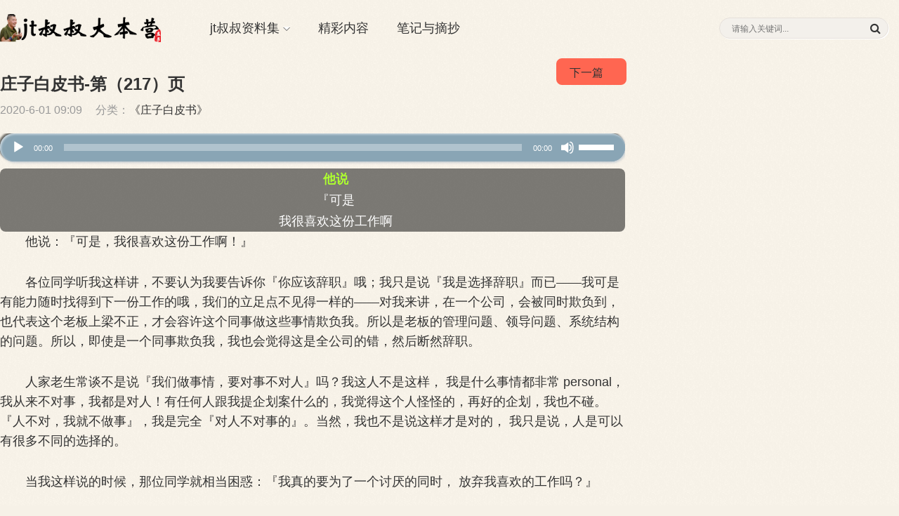

--- FILE ---
content_type: text/html; charset=UTF-8
request_url: https://www.addd.net/3623.html
body_size: 12289
content:
























<!DOCTYPE HTML>
<html>
<head>
<meta charset="UTF-8">
<meta http-equiv="X-UA-Compatible" content="IE=edge">
<meta name="viewport" content="width=device-width, initial-scale=1.0, user-scalable=0, minimum-scale=1.0, maximum-scale=1.0">
<meta name="apple-mobile-web-app-capable" content="yes">
<meta name="apple-mobile-web-app-status-bar-style" content="black">
<meta http-equiv="cache-control" content="no-siteapp">
<title>庄子白皮书-第（217）页 - jt叔叔大本营</title>
<link rel="stylesheet" href="/wp-content/themes/Reader/style.css" type="text/css" />
<script type='text/javascript' src='https://apps.bdimg.com/libs/jquery/2.0.0/jquery.min.js?ver=1.0'></script>
<link rel="stylesheet" href="https://www.addd.net/wp-content/plugins/hylsay-text-reading-pro-main/css/baiduAudio.css" type="text/css"><script src="https://www.addd.net/wp-content/plugins/hylsay-text-reading-pro-main/js/jquery.min.js"></script><meta name='robots' content='max-image-preview:large' />
<link rel='dns-prefetch' href='//s.w.org' />
<link rel='stylesheet' id='wp-block-library-css'  href='https://www.addd.net/wp-includes/css/dist/block-library/style.min.css?ver=6.0.11' type='text/css' media='all' />
<style id='global-styles-inline-css' type='text/css'>
body{--wp--preset--color--black: #000000;--wp--preset--color--cyan-bluish-gray: #abb8c3;--wp--preset--color--white: #ffffff;--wp--preset--color--pale-pink: #f78da7;--wp--preset--color--vivid-red: #cf2e2e;--wp--preset--color--luminous-vivid-orange: #ff6900;--wp--preset--color--luminous-vivid-amber: #fcb900;--wp--preset--color--light-green-cyan: #7bdcb5;--wp--preset--color--vivid-green-cyan: #00d084;--wp--preset--color--pale-cyan-blue: #8ed1fc;--wp--preset--color--vivid-cyan-blue: #0693e3;--wp--preset--color--vivid-purple: #9b51e0;--wp--preset--gradient--vivid-cyan-blue-to-vivid-purple: linear-gradient(135deg,rgba(6,147,227,1) 0%,rgb(155,81,224) 100%);--wp--preset--gradient--light-green-cyan-to-vivid-green-cyan: linear-gradient(135deg,rgb(122,220,180) 0%,rgb(0,208,130) 100%);--wp--preset--gradient--luminous-vivid-amber-to-luminous-vivid-orange: linear-gradient(135deg,rgba(252,185,0,1) 0%,rgba(255,105,0,1) 100%);--wp--preset--gradient--luminous-vivid-orange-to-vivid-red: linear-gradient(135deg,rgba(255,105,0,1) 0%,rgb(207,46,46) 100%);--wp--preset--gradient--very-light-gray-to-cyan-bluish-gray: linear-gradient(135deg,rgb(238,238,238) 0%,rgb(169,184,195) 100%);--wp--preset--gradient--cool-to-warm-spectrum: linear-gradient(135deg,rgb(74,234,220) 0%,rgb(151,120,209) 20%,rgb(207,42,186) 40%,rgb(238,44,130) 60%,rgb(251,105,98) 80%,rgb(254,248,76) 100%);--wp--preset--gradient--blush-light-purple: linear-gradient(135deg,rgb(255,206,236) 0%,rgb(152,150,240) 100%);--wp--preset--gradient--blush-bordeaux: linear-gradient(135deg,rgb(254,205,165) 0%,rgb(254,45,45) 50%,rgb(107,0,62) 100%);--wp--preset--gradient--luminous-dusk: linear-gradient(135deg,rgb(255,203,112) 0%,rgb(199,81,192) 50%,rgb(65,88,208) 100%);--wp--preset--gradient--pale-ocean: linear-gradient(135deg,rgb(255,245,203) 0%,rgb(182,227,212) 50%,rgb(51,167,181) 100%);--wp--preset--gradient--electric-grass: linear-gradient(135deg,rgb(202,248,128) 0%,rgb(113,206,126) 100%);--wp--preset--gradient--midnight: linear-gradient(135deg,rgb(2,3,129) 0%,rgb(40,116,252) 100%);--wp--preset--duotone--dark-grayscale: url('#wp-duotone-dark-grayscale');--wp--preset--duotone--grayscale: url('#wp-duotone-grayscale');--wp--preset--duotone--purple-yellow: url('#wp-duotone-purple-yellow');--wp--preset--duotone--blue-red: url('#wp-duotone-blue-red');--wp--preset--duotone--midnight: url('#wp-duotone-midnight');--wp--preset--duotone--magenta-yellow: url('#wp-duotone-magenta-yellow');--wp--preset--duotone--purple-green: url('#wp-duotone-purple-green');--wp--preset--duotone--blue-orange: url('#wp-duotone-blue-orange');--wp--preset--font-size--small: 13px;--wp--preset--font-size--medium: 20px;--wp--preset--font-size--large: 36px;--wp--preset--font-size--x-large: 42px;}.has-black-color{color: var(--wp--preset--color--black) !important;}.has-cyan-bluish-gray-color{color: var(--wp--preset--color--cyan-bluish-gray) !important;}.has-white-color{color: var(--wp--preset--color--white) !important;}.has-pale-pink-color{color: var(--wp--preset--color--pale-pink) !important;}.has-vivid-red-color{color: var(--wp--preset--color--vivid-red) !important;}.has-luminous-vivid-orange-color{color: var(--wp--preset--color--luminous-vivid-orange) !important;}.has-luminous-vivid-amber-color{color: var(--wp--preset--color--luminous-vivid-amber) !important;}.has-light-green-cyan-color{color: var(--wp--preset--color--light-green-cyan) !important;}.has-vivid-green-cyan-color{color: var(--wp--preset--color--vivid-green-cyan) !important;}.has-pale-cyan-blue-color{color: var(--wp--preset--color--pale-cyan-blue) !important;}.has-vivid-cyan-blue-color{color: var(--wp--preset--color--vivid-cyan-blue) !important;}.has-vivid-purple-color{color: var(--wp--preset--color--vivid-purple) !important;}.has-black-background-color{background-color: var(--wp--preset--color--black) !important;}.has-cyan-bluish-gray-background-color{background-color: var(--wp--preset--color--cyan-bluish-gray) !important;}.has-white-background-color{background-color: var(--wp--preset--color--white) !important;}.has-pale-pink-background-color{background-color: var(--wp--preset--color--pale-pink) !important;}.has-vivid-red-background-color{background-color: var(--wp--preset--color--vivid-red) !important;}.has-luminous-vivid-orange-background-color{background-color: var(--wp--preset--color--luminous-vivid-orange) !important;}.has-luminous-vivid-amber-background-color{background-color: var(--wp--preset--color--luminous-vivid-amber) !important;}.has-light-green-cyan-background-color{background-color: var(--wp--preset--color--light-green-cyan) !important;}.has-vivid-green-cyan-background-color{background-color: var(--wp--preset--color--vivid-green-cyan) !important;}.has-pale-cyan-blue-background-color{background-color: var(--wp--preset--color--pale-cyan-blue) !important;}.has-vivid-cyan-blue-background-color{background-color: var(--wp--preset--color--vivid-cyan-blue) !important;}.has-vivid-purple-background-color{background-color: var(--wp--preset--color--vivid-purple) !important;}.has-black-border-color{border-color: var(--wp--preset--color--black) !important;}.has-cyan-bluish-gray-border-color{border-color: var(--wp--preset--color--cyan-bluish-gray) !important;}.has-white-border-color{border-color: var(--wp--preset--color--white) !important;}.has-pale-pink-border-color{border-color: var(--wp--preset--color--pale-pink) !important;}.has-vivid-red-border-color{border-color: var(--wp--preset--color--vivid-red) !important;}.has-luminous-vivid-orange-border-color{border-color: var(--wp--preset--color--luminous-vivid-orange) !important;}.has-luminous-vivid-amber-border-color{border-color: var(--wp--preset--color--luminous-vivid-amber) !important;}.has-light-green-cyan-border-color{border-color: var(--wp--preset--color--light-green-cyan) !important;}.has-vivid-green-cyan-border-color{border-color: var(--wp--preset--color--vivid-green-cyan) !important;}.has-pale-cyan-blue-border-color{border-color: var(--wp--preset--color--pale-cyan-blue) !important;}.has-vivid-cyan-blue-border-color{border-color: var(--wp--preset--color--vivid-cyan-blue) !important;}.has-vivid-purple-border-color{border-color: var(--wp--preset--color--vivid-purple) !important;}.has-vivid-cyan-blue-to-vivid-purple-gradient-background{background: var(--wp--preset--gradient--vivid-cyan-blue-to-vivid-purple) !important;}.has-light-green-cyan-to-vivid-green-cyan-gradient-background{background: var(--wp--preset--gradient--light-green-cyan-to-vivid-green-cyan) !important;}.has-luminous-vivid-amber-to-luminous-vivid-orange-gradient-background{background: var(--wp--preset--gradient--luminous-vivid-amber-to-luminous-vivid-orange) !important;}.has-luminous-vivid-orange-to-vivid-red-gradient-background{background: var(--wp--preset--gradient--luminous-vivid-orange-to-vivid-red) !important;}.has-very-light-gray-to-cyan-bluish-gray-gradient-background{background: var(--wp--preset--gradient--very-light-gray-to-cyan-bluish-gray) !important;}.has-cool-to-warm-spectrum-gradient-background{background: var(--wp--preset--gradient--cool-to-warm-spectrum) !important;}.has-blush-light-purple-gradient-background{background: var(--wp--preset--gradient--blush-light-purple) !important;}.has-blush-bordeaux-gradient-background{background: var(--wp--preset--gradient--blush-bordeaux) !important;}.has-luminous-dusk-gradient-background{background: var(--wp--preset--gradient--luminous-dusk) !important;}.has-pale-ocean-gradient-background{background: var(--wp--preset--gradient--pale-ocean) !important;}.has-electric-grass-gradient-background{background: var(--wp--preset--gradient--electric-grass) !important;}.has-midnight-gradient-background{background: var(--wp--preset--gradient--midnight) !important;}.has-small-font-size{font-size: var(--wp--preset--font-size--small) !important;}.has-medium-font-size{font-size: var(--wp--preset--font-size--medium) !important;}.has-large-font-size{font-size: var(--wp--preset--font-size--large) !important;}.has-x-large-font-size{font-size: var(--wp--preset--font-size--x-large) !important;}
</style>
<link rel='stylesheet' id='im-font-awesome-css'  href='https://www.addd.net/wp-content/themes/Reader/css/font-awesome.min.css?ver=6.0.11' type='text/css' media='all' />
<link rel='stylesheet' id='QAPress-css'  href='https://www.addd.net/wp-content/plugins/QAPress/css/style.css?ver=2.3.1' type='text/css' media='all' />
<style id='QAPress-inline-css' type='text/css'>

        .q-content .topic-tab,.q-content .q-answer .as-user,.q-content .q-answer .as-comment-name,.profile-QAPress-tab .QAPress-tab-item{color: #ff6651;}
        .q-content .q-topic-wrap a:hover,.q-content .q-answer .as-action a:hover,.q-content .topic-tab:hover,.q-content .topic-title:hover{color:#ff6651;}
        .q-content .put-top,.q-content .topic-tab.current-tab,.q-content .q-answer .as-submit .btn-submit,.q-content .q-answer .as-comments-submit,.q-content .q-add-header .btn-post,.q-content .q-pagination .current,.q-btn-new,.profile-QAPress-tab .QAPress-tab-item.active,.q-mobile-ask a{background-color:#ff6651;}
        .q-content .q-answer .as-submit .btn-submit:hover,.q-content .q-answer .as-comments-submit:hover,.q-content .q-add-header .btn-post:hover,.q-content .topic-tab.current-tab:hover,.q-content .q-pagination a:hover,.q-btn-new:hover,.profile-QAPress-tab .QAPress-tab-item:hover,.q-mobile-ask a:hover{background-color:#ff6651;}
        .q-content .q-answer .as-comments-input:focus,.profile-QAPress-tab .QAPress-tab-item{border-color: #ff6651;}
        .profile-QAPress-tab .QAPress-tab-item:hover{border-color: #ff6651;}
        
</style>
<link rel="https://api.w.org/" href="https://www.addd.net/wp-json/" /><link rel="alternate" type="application/json" href="https://www.addd.net/wp-json/wp/v2/posts/3623" /><link rel="alternate" type="application/json+oembed" href="https://www.addd.net/wp-json/oembed/1.0/embed?url=https%3A%2F%2Fwww.addd.net%2F3623.html" />
<link rel="alternate" type="text/xml+oembed" href="https://www.addd.net/wp-json/oembed/1.0/embed?url=https%3A%2F%2Fwww.addd.net%2F3623.html&#038;format=xml" />
<meta name="keywords" content="庄子白皮书-第（217）页">
<meta name="description" content="他说：『可是，我很喜欢这份工作啊！』各位同学听我这样讲，不要认为我要告诉你『你应该辞职』哦；我只是说『我是选择辞职』而已——我可是有能力随时找得到下一份工作的哦，我们的立足点不见得一样的——对我来讲，在一个公司，会被同时欺负到，也代表这个老板上梁不正，才会容许这个同事做这些事情欺负我。所以是老板的管理问题、领导问题、系统结构的问题。所以，即使是一个同事欺负我，我也会觉得这是全公司的错，然后断然辞职。人家老生常谈不是说『我们做事情，要对事">
<!--[if lt IE 9]><script src="https://www.addd.net/wp-content/themes/Reader/js/html5.js"></script><![endif]-->
</head>
<body class="post-template-default single single-post postid-3623 single-format-standard wp-custom-logo">
<header class="header">
	<div class="container">
		<div class="logo"><a href="https://www.addd.net" title=""><img src="https://www.addd.net/wp-content/uploads/2020/03/unnamed-file.png"><span>jt叔叔大本营</span></a></div>
       <div class="sitenav"><ul id="sitenav" class="sitenav"><li id="menu-item-25" class="menu-item menu-item-type-custom menu-item-object-custom menu-item-home menu-item-has-children menu-item-25"><a href="https://www.addd.net/">jt叔叔资料集</a>
<ul class="sub-menu">
	<li id="menu-item-51" class="menu-item menu-item-type-taxonomy menu-item-object-category menu-item-51"><a href="https://www.addd.net/category/xiudaobing/">《修道病》</a></li>
	<li id="menu-item-54" class="menu-item menu-item-type-taxonomy menu-item-object-category menu-item-54"><a href="https://www.addd.net/category/pomozhang/">《庄子破魔章》</a></li>
	<li id="menu-item-53" class="menu-item menu-item-type-taxonomy menu-item-object-category menu-item-53"><a href="https://www.addd.net/category/zhuangzijibengong/">《庄子基本功》</a></li>
	<li id="menu-item-251" class="menu-item menu-item-type-taxonomy menu-item-object-category menu-item-251"><a href="https://www.addd.net/category/pianjiedagang/">《庄子篇解大纲》</a></li>
	<li id="menu-item-2778" class="menu-item menu-item-type-taxonomy menu-item-object-category current-post-ancestor current-menu-parent current-post-parent menu-item-2778"><a href="https://www.addd.net/category/zhuangzi/">《庄子白皮书》</a></li>
	<li id="menu-item-253" class="menu-item menu-item-type-taxonomy menu-item-object-category menu-item-253"><a href="https://www.addd.net/category/zhuangzike2013/">《庄子课2013版》</a></li>
	<li id="menu-item-2760" class="menu-item menu-item-type-taxonomy menu-item-object-category menu-item-2760"><a href="https://www.addd.net/category/wuzhangyuqingzhi/">《五脏与情志》</a></li>
	<li id="menu-item-2777" class="menu-item menu-item-type-taxonomy menu-item-object-category menu-item-2777"><a href="https://www.addd.net/category/tiaoyinyang/">《重讲调阴阳》</a></li>
	<li id="menu-item-3249" class="menu-item menu-item-type-taxonomy menu-item-object-category menu-item-3249"><a href="https://www.addd.net/category/renshengditu/">《医道家的四张人体地图》</a></li>
	<li id="menu-item-52" class="menu-item menu-item-type-taxonomy menu-item-object-category menu-item-52"><a href="https://www.addd.net/category/%e9%98%bb%e5%8a%9b%e6%9c%80%e5%b0%8f%e4%b9%8b%e8%b7%af/">《阻力最小之路》</a></li>
	<li id="menu-item-3606" class="menu-item menu-item-type-taxonomy menu-item-object-category menu-item-3606"><a href="https://www.addd.net/category/xieexinlixue/">《邪恶心理学》</a></li>
</ul>
</li>
<li id="menu-item-499" class="menu-item menu-item-type-taxonomy menu-item-object-category menu-item-499"><a href="https://www.addd.net/category/dushubiji/">精彩内容</a></li>
<li id="menu-item-919" class="menu-item menu-item-type-taxonomy menu-item-object-category menu-item-919"><a href="https://www.addd.net/category/jingcaizhaichao/">笔记与摘抄</a></li>
</ul></div>
		<span class="sitenav-on"><i class="fa">&#xe605;</i></span>
		<span class="sitenav-mask"></span>

		<a href="javascript:;" class="mSearchBtn"><i class="fa-icon fa-icon-search"></i></a>

		<div id="search">
        	<form method="get" action="https://www.addd.net" name="schform" id="schform">
				<input name="s" type="text" id="keyboard" placeholder="请输入关键词...">
          		<button id="search-submit" type="submit"><i class="fa-icon fa-icon-search"></i></button>
        	</form>
    	</div>
		<script>
			jQuery('.mSearchBtn').click(function(){
				var i = jQuery(this).children('i'), form = jQuery('#search')
				if(i.hasClass('fa-icon-remove')) {
					i.removeClass('fa-icon-remove').addClass('fa-icon-search')
					form.removeClass('open')
				} else {
					i.removeClass('fa-icon-search').addClass('fa-icon-remove')
					form.addClass('open')
				}
			})
		</script>
	</div>
</header><div class="clearfix"></div><section class="container">
    <div class="content-wrap">
    	<div class="content">
    		 			    		<header class="article-header">
			    			<h1 class="article-title">庄子白皮书-第（217）页</h1>
			    			<div class="article-meta">
			    				<span class="item item-1">2020-6-01 09:09</span>
			                    <span class="item item-3">分类：<a href="https://www.addd.net/category/zhuangzi/" rel="category tag">《庄子白皮书》</a></span>
<style>
@media (min-width: 544px){
.xyy{text-align: center;top: 3px;position: absolute;right: -2px;background: #FF6651;border: none;border: 2px solid;border-color: #FF6651;width: 100px;height: 38px;line-height: 38px;outline: 0;border-radius: 0 0 2px 0;font-size: 16px;border-radius: 8px;}
}
@media (max-width: 544px){
.xyy{text-align: center;top: 48px;position: absolute;right: -2px;background: #FF6651;border: none;border: 2px solid;border-color: #FF6651;font-size: 16px;border-radius: 8px;}
}	
</style>


								<div class="xyy" ><span class="item item-3"><a href="https://www.addd.net/3625.html" rel="next">下一篇</a></span></div>
							

			    			</div>
			    		</header>
				
<article class="article-content"><div id="hylsaybaiduAudioWrap"><!--[if lt IE 9]><script>document.createElement('audio');</script><![endif]-->
<audio class="wp-audio-shortcode" id="audio-3623-1" preload="none" style="width: 100%;" controls="controls"><source type="audio/mpeg" src="https://www.addd.net/wp-content/plugins/hylsay-text-reading-pro-main/post/audio-3623.mp3?_=1" /><a href="https://www.addd.net/wp-content/plugins/hylsay-text-reading-pro-main/post/audio-3623.mp3">https://www.addd.net/wp-content/plugins/hylsay-text-reading-pro-main/post/audio-3623.mp3</a></audio></div>
				<div id="hylsaybaiduAudioWrap_box">
		<div class="cover"></div>
	</div><script>var url="https://www.addd.net/wp-content/plugins/hylsay-text-reading-pro-main/post/audio-3623.json";$.getJSON(url,function(data){var audio=document.querySelector("audio");var oLrc={ms:[]};$.each(data,function(i,item){oLrc.ms.push({t:data[i].startTime,c:data[i].returnTxt})});var $ul=$("<ul></ul>");for(var i=0;i<oLrc.ms.length;i++){var $li=$("<li></li>").text(oLrc.ms[i].c);$ul.append($li)}$(".cover").append($ul);var lineNo=0;var preLine=0.5;var lineHeight=-30;function highLight(){var $li=$(".cover ul li");$li.eq(lineNo).addClass("active").siblings().removeClass("active");if(lineNo>preLine){$ul.stop(true,true).animate({top:(lineNo-preLine)*lineHeight})}}highLight();audio.addEventListener("timeupdate",function(){if(lineNo==oLrc.ms.length)return;var curT=audio.currentTime;var x=getLineNo(curT);lineNo=x;highLight();lineNo++});function getLineNo(ct){if(ct>=parseFloat(oLrc.ms[lineNo].t)){for(var i=oLrc.ms.length-1;i>=lineNo;i--){if(ct>=parseFloat(oLrc.ms[i].t)){return i}}}else{for(var i=0;i<=lineNo;i++){if(ct<=parseFloat(oLrc.ms[i].t)){return i-1}}}}function goBack(){lineNo=0;$ul.animate({top:0});highLight()}audio.addEventListener("ended",function(){goBack()})});</script><p style="text-indent: 2em;">他说：『可是，我很喜欢这份工作啊！』</p>
<p style="text-indent: 2em;">各位同学听我这样讲，不要认为我要告诉你『你应该辞职』哦；我只是说『我是选择辞职』而已——我可是有能力随时找得到下一份工作的哦，我们的立足点不见得一样的——对我来讲，在一个公司，会被同时欺负到，也代表这个老板上梁不正，才会容许这个同事做这些事情欺负我。所以是老板的管理问题、领导问题、系统结构的问题。所以，即使是一个同事欺负我，我也会觉得这是全公司的错，然后断然辞职。</p>
<p style="text-indent: 2em;">人家老生常谈不是说『我们做事情，要对事不对人』吗？我这人不是这样， 我是什么事情都非常 personal，我从来不对事，我都是对人！有任何人跟我提企划案什么的，我觉得这个人怪怪的，再好的企划，我也不碰。『人不对，我就不做事』，我是完全『对人不对事的』。当然，我也不是说这样才是对的， 我只是说，人是可以有很多不同的选择的。</p>
<p style="text-indent: 2em;">当我这样说的时候，那位同学就相当困惑：『我真的要为了一个讨厌的同时， 放弃我喜欢的工作吗？』</p>
<p style="text-indent: 2em;">我说：『我不说你应该怎么样。但是，是我的话就会。』</p>
<p style="text-indent: 2em;">我会为了一个讨厌的同时放弃整个我喜欢的工作。当然，我放弃，也是因为， 我自己的人生经验，让我觉得，只要是我真爱的东西，就总会有缘再遇到，不 一定非要执念这一家公司不可。</p>
<p style="text-indent: 2em;">不过这个问题若再进一步，如果有同学问我说：『《庄子》是借着环境来练自己的心力，现在这公司我待着很痛苦，这公司不就是我的功课吗？我是不是应该留在这个公司奋发向上，把自己变成一个做得很好的职员，完成这个功课， 才走，这样才不会残留业障？』这个说法你也听过吧？</p>
<p style="text-indent: 2em;">所以，遇到一个难搞的对象，到底是我们是要『掉头就走』还是『拿他来练功』呢？当你在考虑要不要留在一家公司、要不要跟这个上司继续搅和下去的时候，通常代表你对工作还有爱吧；不爱的话，直接走了就算了。</p>
<p style="text-indent: 2em;">在这里说一个我认为比较好用的选择方法——当然，这还是要你是心平气和的，不是你搞错之下有情绪的选择——我个人喜欢用的评判点是：『跟着这个上司做事情，有没有比我一个人做同样的事情，多了更多多余的动作、更浪费时间？而且他会强迫我要陪他一起浪费时间？』如果是这样，我就一定离职。道家是非常小气的，『生命能被迫消耗』是不能被允许的。</p>
<p style="text-indent: 2em;">如果你发现，你自己做事情可以减少很多多余的动作、很快就把事情做好； 可是人家就要『再签一个什么』、『再开一个会』、『再跟谁商量一下』，然后『再喝个花酒』……这样才能做完这件事情。你发现他有很多多余的动作， 而且他逼你像他一样有很多多余的动作，这样的公司，我就一定辞。</p>
<p style="text-indent: 2em;">这也无所谓『练肌肉、练心力』；你在那边待着，会被迫浪费生命能，拿就不要待了。因为在这种情况下，还谈不到练心力的奢侈。</p>
<p style="text-indent: 2em;">第四篇、第五篇，我个人都没有练成；所以，我这也只是阶段性的结论。『这公司有没有逼你在浪费时间？』这是『目前』我个人还觉得可行的判断标准。</p>
<p style="text-indent: 2em;">2019 年 11 月 17 日星期日</p>
<p style="text-indent: 2em;">第三篇有讲『人之生也有涯』，人的一生是很短暂的。你明晓得在浪费时间， 还在浪费时间，肯定你的灵魂会尖叫，你的心情是没有可能快乐的。所以，就 以『有无浪费时间』来判断『这个关系值不值得经营』比较简单。</p>
<p style="text-indent: 2em;">不只是公司，夫妻、朋友之间也是一样：这个人动不动就有一点小情绪、小别扭，你就要陪着他多讲一讲、多聊一聊、帮他开解一下，这也叫浪费时间， 对不对？这个人有情绪，就是因为他会搞错，今天你把他开解了，他明天又会继续搞错事情，再来下一个……</p>
<p style="text-indent: 2em;">一段人际关系，如果他的整个模式，让你觉得跟他一起生活就是浪费时间、浪费生命，这个关系也不能要了。如果你真的开始练到《庄子》第五篇，你对 于这种浪费时间，就会感觉到你的右脑，会特别大声地尖叫起来。</p>
<p style="text-indent: 2em;">所以，说不定同学用这个判断来看一看，有没有浪费你时间的人际关系、浪费你时间的亲密关系、浪费你时间的公司、浪费你时间的父母……？</p>
<p style="text-indent: 2em;">我们能够『练肌肉』的情况是这样子：你不但不浪费时间，而且你用有效率的方法做；对对方看你做事情很有效，也会觉得『以后我跟着你的做法做』， 这样子叫『有练到肌肉』。</p>
<p style="text-indent: 2em;">但是，他如果完全不允许你做『优雅』的事情，反而强迫你跟他一样浪费时间；那就不能要了；除非你能硬生生地做到『不浪费时间』。</p>
<p style="text-indent: 2em;">但是，你就算硬生生地做到『不浪费时间』，你多半也会觉得这个公司系统里的其他人，都在浪费你的绩效嘛。系统阻抗把你的成功磨损掉了，这也是生命能的折损。以中医来讲，这个很伤肝、很郁闷，你明明做出绩效，却被人家磨损，这样也不太妙？</p>
<p style="text-indent: 2em;">我最近才发现：人的『我执』有个特色，就是非常喜欢浪费时间。</p>
<p style="text-indent: 2em;">我练&lt;人间世&gt;篇，所谓『支离其德』，我已经做了很多讨人厌的事情，我 真的很会惹人家不高兴，惹人家不高兴我算很在行的。可是，到最近这些时日， 都明明不是惹人家了，但是，只要我做了『节省时间的行为』，就很容易遭人 怨恨。而且那个怨恨的凶猛度，有时反而比我真的去『伤』人家的时候，要大！</p>
<p style="text-indent: 2em;">那个人不会夸奖说：『你好聪明啊，帮我们大家节省这么多时间。』不是！ 往往他的我执一开始就先爆炸。</p>
<p style="text-indent: 2em;">我最近一次经验到的是：我在回台湾前的泰国海关——那海关是用绳子围起来给人排队的，一列人排着队伍，再各自选一个窗口，再分成几排依序列接受 检查——泰国海关人员，就有人动作快、有人动作慢，一列人排着队，到我时， 我就可以选择要去排哪一队……可是，我看每个窗口都排了五六个人，于是我 就跟后面的一个旅客说：『我想啊，不要急着冲过去。我站在这边再等个一两 分钟，看看这四五个窗口的人，哪一队缩短得快一点，我就去排那个窗口，这 样比较省时间。』</p>
<p style="text-indent: 2em;">结果，我后面那个人气得不得了：『就明明有位置，你为什么不去？』就一定要去，甚至硬要插我的队。</p>
<p style="text-indent: 2em;">我的做法并不会浪费到他的时间，甚至会节省到他的时间，但是我发现，当你真的帮一个人节省时间，人家反而会生气；人的我执在这事情上面，真是碰不得。这真是不可思议啊，到底是怎么回事呢？</p>
</article>
        <div class="article-actions clearfix">
                    <div class="shares">
        <strong>分享到：</strong>
        <a href="javascript:;" data-url="https://www.addd.net" class="share-weixin" title="分享到微信"><i class="fa">&#xe60e;</i></a><a etap="share" data-share="qzone" class="share-qzone" title="分享到QQ空间"><i class="fa">&#xe607;</i></a><a etap="share" data-share="weibo" class="share-tsina" title="分享到新浪微博"><i class="fa">&#xe608;</i></a><a etap="share" data-share="tqq" class="share-tqq" title="分享到腾讯微博"><i class="fa">&#xe60c;</i></a><a etap="share" data-share="qq" class="share-sqq" title="分享到QQ好友"><i class="fa">&#xe609;</i></a><a etap="share" data-share="renren" class="share-renren" title="分享到人人网"><i class="fa">&#xe60a;</i></a><a etap="share" data-share="douban" class="share-douban" title="分享到豆瓣网"><i class="fa">&#xe60b;</i></a>
    </div>
        <div  class="action-like">
     <a href="javascript:;" data-action="ding" data-id="3623" class="favorite"><i class="fa">&#xe60d;</i>赞(<span class="count">2</span>)
        </a>    </div>
    </div>
         <nav class="article-nav">
                        <span class="article-nav-prev">上一章<br><a href="https://www.addd.net/3621.html" rel="prev">庄子白皮书-第（216）页</a></span>
            <span class="article-nav-next">下一篇<br><a href="https://www.addd.net/3625.html" rel="next">庄子白皮书-第（218）页</a></span>
       </nav>
<script type="text/javascript" src="https://www.addd.net/wp-content/themes/Reader/js/comment-reply.js"></script>
<!-- You can start editing here. -->
<h3 class="comments-title" id="comments">评论<small>0</small></h3>
            <div id="respond" class="comments-respond no_webshot">
	<form action="https://www.addd.net/wp-comments-post.php" method="post" id="commentform">
		<div class="comt">
			<div class="comt-title"><p><a rel="nofollow" id="cancel-comment-reply-link" href="/3623.html#respond" style="display:none;">取消</a></p></div>
			<div class="comt-box">
				<textarea placeholder="请在这里输入评论内容" class="comt-area" name="comment" id="comment" cols="100%" rows="3" tabindex="1" onkeydown="if(event.ctrlKey&amp;&amp;event.keyCode==13){document.getElementById('submit').click();return false};"></textarea>
				<div class="comt-ctrl">
					<button class="comt-submit" type="submit" name="submit" id="submit" tabindex="5">提交评论</button>
				</div>
			</div>
					<div class="comt-comterinfo" id="comment-author-info" >
						<ul>
							<li><input class="ipt" type="text" name="author" id="author" value="" tabindex="2" placeholder="您的称呼">您的称呼</li>
						</ul>
					</div>
			</div><input type='hidden' name='comment_post_ID' value='3623' id='comment_post_ID' />
<input type='hidden' name='comment_parent' id='comment_parent' value='0' />
	</form>
        </div>
    	<div id="postcomments" class="postcomments">
    </div>
</div></div>
<div class="sidebar"></div></section>
<footer class="footer">jt叔叔大本营（盗版站）2024</footer>
<div style="display:none"><script>
var _hmt = _hmt || [];
(function() {
  var hm = document.createElement("script");
  hm.src = "https://hm.baidu.com/hm.js?689d60a13aa40b02a246f8520b471e79";
  var s = document.getElementsByTagName("script")[0]; 
  s.parentNode.insertBefore(hm, s);
})();
</script>
</div>
<script type="text/javascript" src="https://www.addd.net/wp-content/themes/Reader/js/main.js"></script>
<script type="text/javascript">
$(document).ready(function() { 
	$.fn.postLike = function() {
		if ($(this).hasClass('done')) {
			alert('您已赞过，忘大爷手下留情！');
			return false;
		} else {
			$(this).addClass('done');
			var id = $(this).data("id"),
			action = $(this).data('action'),
			rateHolder = $(this).children('.count');
			var ajax_data = {
				action: "bigfa_like",
				um_id: id,
				um_action: action
			};
			$.post("https://www.addd.net/wp-admin/admin-ajax.php", ajax_data, function(data) {
				$(rateHolder).html(data);
			});
			return false;
		}
	};
	$(document).on("click", ".favorite", function() {
		$(this).postLike();
	});
});

</script>
<link rel='stylesheet' id='mediaelement-css'  href='https://www.addd.net/wp-includes/js/mediaelement/mediaelementplayer-legacy.min.css?ver=4.2.16' type='text/css' media='all' />
<link rel='stylesheet' id='wp-mediaelement-css'  href='https://www.addd.net/wp-includes/js/mediaelement/wp-mediaelement.min.css?ver=6.0.11' type='text/css' media='all' />
<script type='text/javascript' src='https://www.addd.net/wp-content/plugins/page-links-to/dist/new-tab.js?ver=3.3.3' id='page-links-to-js'></script>
<script type='text/javascript' src='https://www.addd.net/wp-includes/js/jquery/jquery.min.js?ver=3.6.0' id='jquery-core-js'></script>
<script type='text/javascript' src='https://www.addd.net/wp-includes/js/jquery/jquery-migrate.min.js?ver=3.3.2' id='jquery-migrate-js'></script>
<script type='text/javascript' id='QAPress-js-js-extra'>
/* <![CDATA[ */
var QAPress_js = {"ajaxurl":"https:\/\/www.addd.net\/wp-admin\/admin-ajax.php","ajaxloading":"https:\/\/www.addd.net\/wp-content\/plugins\/QAPress\/images\/loading.gif"};
/* ]]> */
</script>
<script type='text/javascript' src='https://www.addd.net/wp-content/plugins/QAPress/js/scripts.min.js?ver=2.3.1' id='QAPress-js-js'></script>
<script type='text/javascript' id='mediaelement-core-js-before'>
var mejsL10n = {"language":"zh","strings":{"mejs.download-file":"\u4e0b\u8f7d\u6587\u4ef6","mejs.install-flash":"\u60a8\u6b63\u5728\u4f7f\u7528\u7684\u6d4f\u89c8\u5668\u672a\u5b89\u88c5\u6216\u542f\u7528Flash\u64ad\u653e\u5668\uff0c\u8bf7\u542f\u7528\u60a8\u7684Flash\u64ad\u653e\u5668\u63d2\u4ef6\uff0c\u6216\u4ece https:\/\/get.adobe.com\/flashplayer\/ \u4e0b\u8f7d\u6700\u65b0\u7248\u3002","mejs.fullscreen":"\u5168\u5c4f","mejs.play":"\u64ad\u653e","mejs.pause":"\u6682\u505c","mejs.time-slider":"\u65f6\u95f4\u8f74","mejs.time-help-text":"\u4f7f\u7528\u5de6\/\u53f3\u7bad\u5934\u952e\u6765\u524d\u8fdb\u4e00\u79d2\uff0c\u4e0a\/\u4e0b\u7bad\u5934\u952e\u6765\u524d\u8fdb\u5341\u79d2\u3002","mejs.live-broadcast":"\u73b0\u573a\u76f4\u64ad","mejs.volume-help-text":"\u4f7f\u7528\u4e0a\/\u4e0b\u7bad\u5934\u952e\u6765\u589e\u9ad8\u6216\u964d\u4f4e\u97f3\u91cf\u3002","mejs.unmute":"\u53d6\u6d88\u9759\u97f3","mejs.mute":"\u9759\u97f3","mejs.volume-slider":"\u97f3\u91cf","mejs.video-player":"\u89c6\u9891\u64ad\u653e\u5668","mejs.audio-player":"\u97f3\u9891\u64ad\u653e\u5668","mejs.captions-subtitles":"\u8bf4\u660e\u6587\u5b57\u6216\u5b57\u5e55","mejs.captions-chapters":"\u7ae0\u8282","mejs.none":"\u65e0","mejs.afrikaans":"\u5357\u975e\u8377\u5170\u8bed","mejs.albanian":"\u963f\u5c14\u5df4\u5c3c\u4e9a\u8bed","mejs.arabic":"\u963f\u62c9\u4f2f\u8bed","mejs.belarusian":"\u767d\u4fc4\u7f57\u65af\u8bed","mejs.bulgarian":"\u4fdd\u52a0\u5229\u4e9a\u8bed","mejs.catalan":"\u52a0\u6cf0\u7f57\u5c3c\u4e9a\u8bed","mejs.chinese":"\u4e2d\u6587","mejs.chinese-simplified":"\u4e2d\u6587\uff08\u7b80\u4f53\uff09","mejs.chinese-traditional":"\u4e2d\u6587(\uff08\u7e41\u4f53\uff09","mejs.croatian":"\u514b\u7f57\u5730\u4e9a\u8bed","mejs.czech":"\u6377\u514b\u8bed","mejs.danish":"\u4e39\u9ea6\u8bed","mejs.dutch":"\u8377\u5170\u8bed","mejs.english":"\u82f1\u8bed","mejs.estonian":"\u7231\u6c99\u5c3c\u4e9a\u8bed","mejs.filipino":"\u83f2\u5f8b\u5bbe\u8bed","mejs.finnish":"\u82ac\u5170\u8bed","mejs.french":"\u6cd5\u8bed","mejs.galician":"\u52a0\u5229\u897f\u4e9a\u8bed","mejs.german":"\u5fb7\u8bed","mejs.greek":"\u5e0c\u814a\u8bed","mejs.haitian-creole":"\u6d77\u5730\u514b\u91cc\u5965\u5c14\u8bed","mejs.hebrew":"\u5e0c\u4f2f\u6765\u8bed","mejs.hindi":"\u5370\u5730\u8bed","mejs.hungarian":"\u5308\u7259\u5229\u8bed","mejs.icelandic":"\u51b0\u5c9b\u8bed","mejs.indonesian":"\u5370\u5ea6\u5c3c\u897f\u4e9a\u8bed","mejs.irish":"\u7231\u5c14\u5170\u8bed","mejs.italian":"\u610f\u5927\u5229\u8bed","mejs.japanese":"\u65e5\u8bed","mejs.korean":"\u97e9\u8bed","mejs.latvian":"\u62c9\u8131\u7ef4\u4e9a\u8bed","mejs.lithuanian":"\u7acb\u9676\u5b9b\u8bed","mejs.macedonian":"\u9a6c\u5176\u987f\u8bed","mejs.malay":"\u9a6c\u6765\u8bed","mejs.maltese":"\u9a6c\u8033\u4ed6\u8bed","mejs.norwegian":"\u632a\u5a01\u8bed","mejs.persian":"\u6ce2\u65af\u8bed","mejs.polish":"\u6ce2\u5170\u8bed","mejs.portuguese":"\u8461\u8404\u7259\u8bed","mejs.romanian":"\u7f57\u9a6c\u5c3c\u4e9a\u8bed","mejs.russian":"\u4fc4\u8bed","mejs.serbian":"\u585e\u5c14\u7ef4\u4e9a\u8bed","mejs.slovak":"\u65af\u6d1b\u4f10\u514b\u8bed","mejs.slovenian":"\u65af\u6d1b\u6587\u5c3c\u4e9a\u8bed","mejs.spanish":"\u897f\u73ed\u7259\u8bed","mejs.swahili":"\u65af\u74e6\u5e0c\u91cc\u8bed","mejs.swedish":"\u745e\u5178\u8bed","mejs.tagalog":"\u4ed6\u52a0\u7984\u8bed","mejs.thai":"\u6cf0\u8bed","mejs.turkish":"\u571f\u8033\u5176\u8bed","mejs.ukrainian":"\u4e4c\u514b\u5170\u8bed","mejs.vietnamese":"\u8d8a\u5357\u8bed","mejs.welsh":"\u5a01\u5c14\u58eb\u8bed","mejs.yiddish":"\u610f\u7b2c\u7eea\u8bed"}};
</script>
<script type='text/javascript' src='https://www.addd.net/wp-includes/js/mediaelement/mediaelement-and-player.min.js?ver=4.2.16' id='mediaelement-core-js'></script>
<script type='text/javascript' src='https://www.addd.net/wp-includes/js/mediaelement/mediaelement-migrate.min.js?ver=6.0.11' id='mediaelement-migrate-js'></script>
<script type='text/javascript' id='mediaelement-js-extra'>
/* <![CDATA[ */
var _wpmejsSettings = {"pluginPath":"\/wp-includes\/js\/mediaelement\/","classPrefix":"mejs-","stretching":"responsive"};
/* ]]> */
</script>
<script type='text/javascript' src='https://www.addd.net/wp-includes/js/mediaelement/wp-mediaelement.min.js?ver=6.0.11' id='wp-mediaelement-js'></script>
</body>
</html>